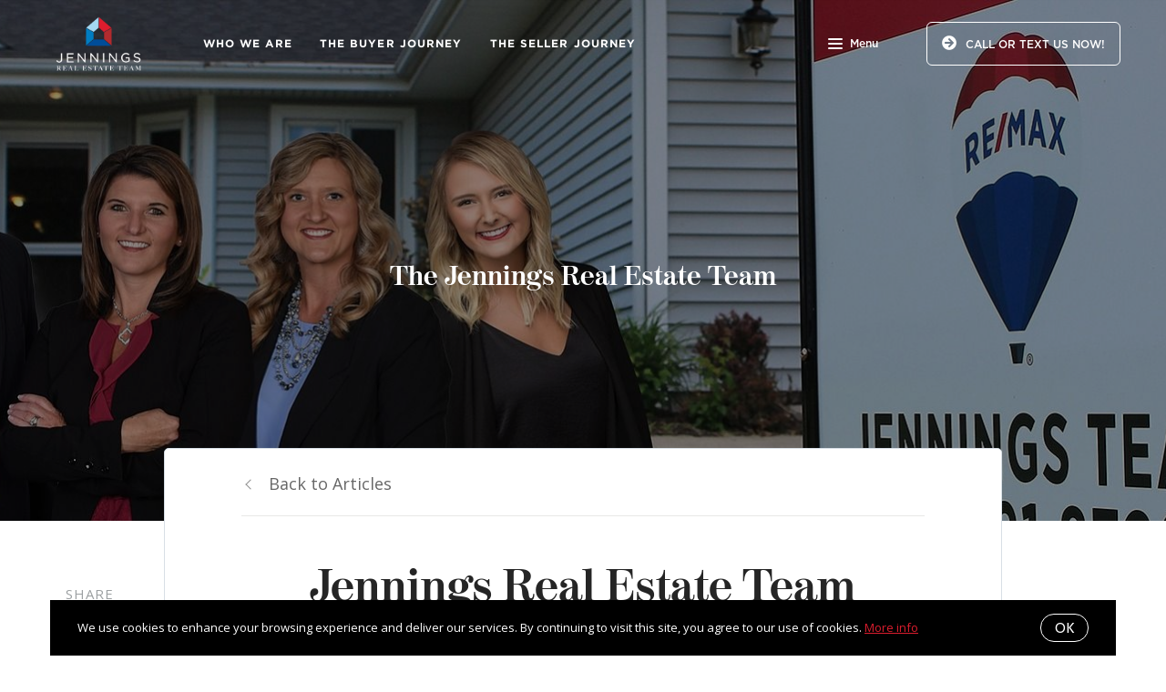

--- FILE ---
content_type: text/css;charset=utf-8
request_url: https://use.typekit.net/nvu2inf.css
body_size: 378
content:
/*
 * The Typekit service used to deliver this font or fonts for use on websites
 * is provided by Adobe and is subject to these Terms of Use
 * http://www.adobe.com/products/eulas/tou_typekit. For font license
 * information, see the list below.
 *
 * moderno-fb:
 *   - http://typekit.com/eulas/00000000000000003b9ae827
 *
 * © 2009-2026 Adobe Systems Incorporated. All Rights Reserved.
 */
/*{"last_published":"2019-04-25 17:01:04 UTC"}*/

@import url("https://p.typekit.net/p.css?s=1&k=nvu2inf&ht=tk&f=31192&a=10191893&app=typekit&e=css");

@font-face {
font-family:"moderno-fb";
src:url("https://use.typekit.net/af/d60f63/00000000000000003b9ae827/27/l?primer=7cdcb44be4a7db8877ffa5c0007b8dd865b3bbc383831fe2ea177f62257a9191&fvd=n7&v=3") format("woff2"),url("https://use.typekit.net/af/d60f63/00000000000000003b9ae827/27/d?primer=7cdcb44be4a7db8877ffa5c0007b8dd865b3bbc383831fe2ea177f62257a9191&fvd=n7&v=3") format("woff"),url("https://use.typekit.net/af/d60f63/00000000000000003b9ae827/27/a?primer=7cdcb44be4a7db8877ffa5c0007b8dd865b3bbc383831fe2ea177f62257a9191&fvd=n7&v=3") format("opentype");
font-display:auto;font-style:normal;font-weight:700;font-stretch:normal;
}

.tk-moderno-fb { font-family: "moderno-fb",serif; }


--- FILE ---
content_type: text/plain
request_url: https://www.google-analytics.com/j/collect?v=1&_v=j102&a=1240886307&t=pageview&_s=1&dl=https%3A%2F%2Fwww.jenningsrealestateteam.com%2Fblog%2Fjennings-real-estate-team-recognized-as-americas-best&ul=en-us%40posix&dt=Jennings%20Real%20Estate%20Team%20recognized%20as%20America%27s%20Best&sr=1280x720&vp=1280x720&_u=YEBAAEABAAAAACAAI~&jid=1343290162&gjid=1328169645&cid=1423545104.1768548866&tid=UA-109322754-1&_gid=211262809.1768548866&_r=1&_slc=1&gtm=45He61e1n81WQWH7VLv860886769za200zd860886769&gcd=13l3l3l3l1l1&dma=0&tag_exp=103116026~103200004~104527906~104528501~104684208~104684211~105391253~115938466~115938468~116491844~117041588&z=784083802
body_size: -455
content:
2,cG-PN3KE7JBNZ